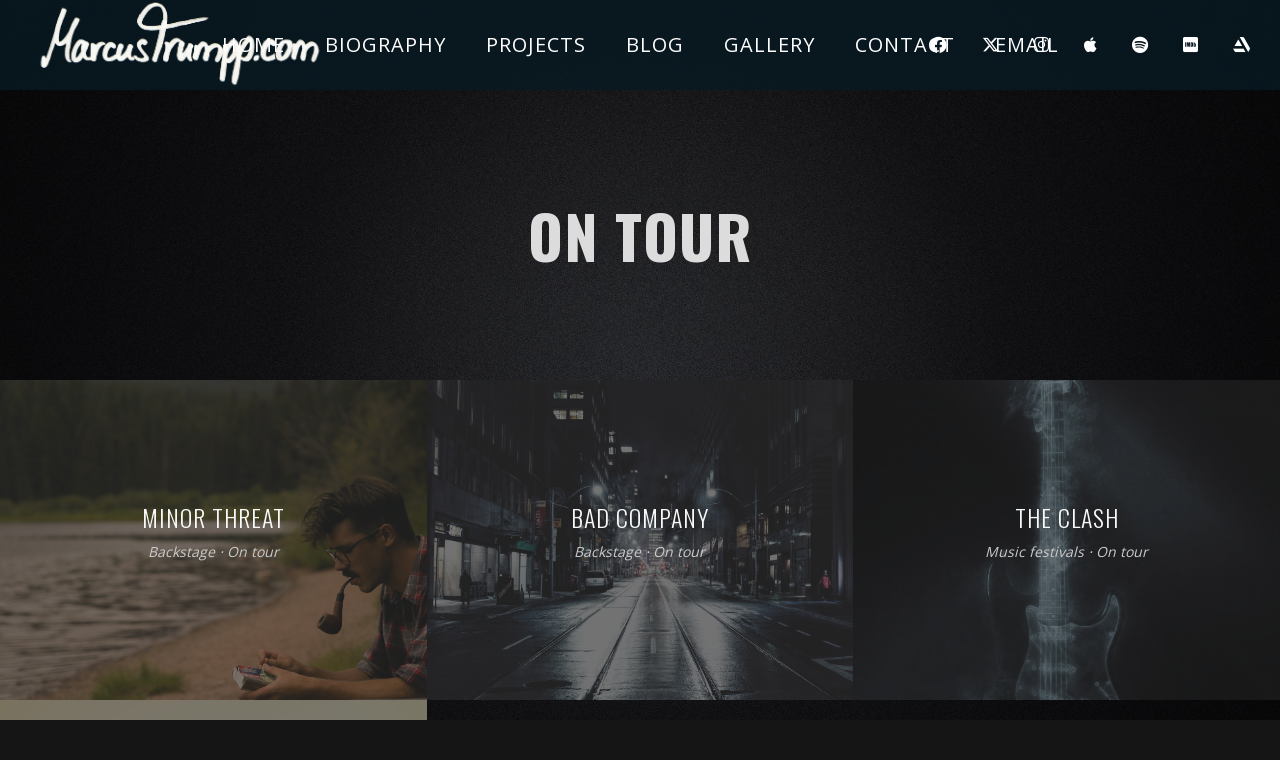

--- FILE ---
content_type: text/css
request_url: https://marcustrumpp.com/wp-content/plugins/waveplayer/assets/css/styles.min.css?ver=3.2.0
body_size: 3798
content:
@charset "UTF-8";.wvpl-style-light{--background:var(--bc);--background-shade:var(--bc-s);--foreground:var(--fc);--foreground-shade:var(--fc-s);--highlight:var(--hc);--highlight-shade:var(--hc-s);--wave:var(--wc);--wave-shade:var(--wc-s);--progress:var(--pc);--progress-shade:var(--pc-s);--cursor:var(--cc);--cursor-shade:var(--cc-s)}.wvpl-style-dark{--background:var(--fc);--background-shade:var(--fc-s);--foreground:var(--bc);--foreground-shade:var(--bc-s);--highlight:var(--hc-s);--highlight-shade:var(--hc);--wave:var(--wc);--wave-shade:var(--wc-s);--progress:var(--pc);--progress-shade:var(--pc-s);--cursor:var(--cc);--cursor-shade:var(--cc-s)}.wvpl-style-color-scheme{--background:var(--bc);--background-shade:var(--bc-s);--foreground:var(--fc);--foreground-shade:var(--fc-s);--highlight:var(--hc);--highlight-shade:var(--hc-s);--wave:var(--wc);--wave-shade:var(--wc-s);--progress:var(--pc);--progress-shade:var(--pc-s);--cursor:var(--cc);--cursor-shade:var(--cc-s)}@media (prefers-color-scheme:light){.wvpl-style-color-scheme{--background:var(--bc);--background-shade:var(--bc-s);--foreground:var(--fc);--foreground-shade:var(--fc-s);--highlight:var(--hc);--highlight-shade:var(--hc-s);--wave:var(--wc);--wave-shade:var(--wc-s);--progress:var(--pc);--progress-shade:var(--pc-s);--cursor:var(--cc);--cursor-shade:var(--cc-s)}}.waveplayer-empty{width:0;height:0;margin:0;padding:0;overflow:hidden}.waveplayer *{font-family:var(--default-font-family);line-height:normal;box-sizing:border-box;-webkit-box-sizing:border-box;word-break:keep-all;text-rendering:optimizeLegibility}.waveplayer .skin-error{border:1px solid #000;background-color:rgba(217,140,140,.5);justify-content:center;text-align:center;padding:10px}.waveplayer .wvpl-hidden{display:none}.waveplayer:not(.active){opacity:.4}.waveplayer.active{opacity:1;transition:all 150ms ease-in-out;height:fit-content}.waveplayer.active.null{opacity:0;height:0}ul.products .waveplayer .waveplayer-no-thumbnail>a>img{display:none!important}.waveplayer a.wvpl-link{text-decoration:none!important}.waveplayer .wvpl-waveform{overflow:hidden}.waveplayer .wvpl-waveform canvas{transform:scaleY(1);transition:transform 150ms ease-in-out}.loading:not(.playing).waveplayer .wvpl-waveform canvas{transform:scaleY(0)}.waveplayer .wvpl-separator{flex:1 0 100%}.wvpl-sqlg.waveplayer .wvpl-separator,.wvpl-sqmd.waveplayer .wvpl-separator,.wvpl-sqsm.waveplayer .wvpl-separator,.wvpl-sqxl.waveplayer .wvpl-separator{flex:1 1 auto}.waveplayer .wvpl-volume{flex-direction:column;justify-content:flex-end;cursor:ew-resize;padding-bottom:5px;display:none}.wvpl-sqlg.waveplayer .wvpl-volume,.wvpl-sqxl.waveplayer .wvpl-volume{display:flex}.waveplayer .wvpl-info{padding-top:5px}.waveplayer.playing .wvpl-icon.wvpl-play::before{content:""}.waveplayer.analyzing .wvpl-icon.wvpl-play::before,.waveplayer.loading .wvpl-icon.wvpl-play::before,.waveplayer.seeking .wvpl-icon.wvpl-play::before{content:"";animation:wvpl-spin 1.5s infinite linear}.waveplayer div.wvpl-overlay{display:flex;flex-direction:column;justify-content:center;position:absolute;opacity:0;visibility:hidden;width:100%;height:100%;text-align:center;font-weight:100;color:RGB(var(--wave));z-index:5;transition:opacity .3s ease-in-out 0s,visibility 0s linear .3s}.waveplayer.analyzing .wvpl-duration,.waveplayer.analyzing .wvpl-position,.waveplayer.analyzing .wvpl-wave{opacity:0;visibility:hidden;transition:opacity .3s ease-in-out 0s,visibility 0s linear 0s}.waveplayer.analyzing .wvpl-overlay{opacity:1;visibility:visible;transition:opacity .3s ease-in-out 0s,visibility 0s linear 0s}.waveplayer .wvpl-loading{width:200px;height:2px;background-color:RGB(var(--progress));position:relative;margin:0 auto}.waveplayer .wvpl-loading>div{width:0;height:2px;background-color:RGB(var(--wave-shade));position:absolute;top:0;left:0}.waveplayer div .wvpl-overlay>div.message,.waveplayer div .wvpl-overlay>div.percentage{font-size:13px;font-weight:200}.waveplayer .wvpl-overlay svg{width:48px;height:40px;fill:RGB(var(--foreground));margin:10px auto}.waveplayer .wvpl-genres a,.waveplayer .wvpl-tax a{text-transform:lowercase;text-decoration:none!important;display:inline-block;font-weight:600;margin-right:5px;border-radius:999px}@keyframes wvpl-spin{0%{transform:rotate(0)}100%{transform:rotate(360deg)}}@-webkit-keyframes pulse{0%,100%{opacity:.25}50%{opacity:1}}@keyframes pulse{0%,100%{opacity:.25}50%{opacity:1}}.waveplayer .wvpl-genres{flex:1 1 100%;overflow:hidden;order:10;padding-left:.5em;margin-left:16px}.wvpl-sqmd.waveplayer .wvpl-genres{margin-left:20px}.wvpl-sqlg.waveplayer .wvpl-genres{margin-left:24px}.wvpl-sqxl.waveplayer .wvpl-genres{margin-left:32px}.waveplayer .wvpl-genres a{font-size:.7em;line-height:1.8em;color:RGB(var(--foreground));padding:0}.waveplayer .wvpl-genres a:hover{color:RGB(var(--foreground-shade))}.waveplayer .wvpl-tax{flex:1 1 100%;overflow:hidden;order:10}.waveplayer .wvpl-tax a{font-size:.85em;line-height:1.8em;color:RGB(var(--foreground));padding:0}.waveplayer .wvpl-tax a:hover{color:RGB(var(--foreground-shade))}ul.products li.waveplayer-product .woocommerce-loop-product__link{width:100%}#wvpl-sticky-player .wvpl-volume-slider,.waveplayer .wvpl-volume-slider{grid-area:volume;width:80px;height:40px;z-index:5;flex-direction:column;justify-content:center;position:relative;align-self:center;display:none}#wvpl-sticky-player .wvpl-volume-slider .rail,.waveplayer .wvpl-volume-slider .rail{background:RGB(var(--highlight-shade));height:4px;padding:0;border-radius:4px;width:100%;position:relative}#wvpl-sticky-player .wvpl-volume-slider .rail .value,.waveplayer .wvpl-volume-slider .rail .value{background:RGB(var(--foreground));height:4px;border-radius:4px}#wvpl-sticky-player .wvpl-volume-slider .handle,.waveplayer .wvpl-volume-slider .handle{position:absolute;width:12px;height:12px;top:50%;left:100%;margin-top:-6px;margin-left:-6px;border-radius:12px;background:RGB(var(--foreground))}#wvpl-sticky-player .wvpl-volume-slider .touchable,.waveplayer .wvpl-volume-slider .touchable{width:100%;height:100%;position:absolute;cursor:pointer}#wvpl-sticky-player .wvpl-share,.waveplayer .wvpl-share{position:relative}#wvpl-sticky-player .wvpl-share::before,.waveplayer .wvpl-share::before{font-family:"Font Awesome 5 Free",FontAwesome;font-weight:900;content:""}#wvpl-sticky-player .wvpl-share:hover .wvpl-share-popup,.waveplayer .wvpl-share:hover .wvpl-share-popup{opacity:1;visibility:visible;right:110%;transition:opacity 150ms 0s ease-in-out,right 150ms 0s ease-in-out,visibility 0s 0s ease-in-out}#wvpl-sticky-player .wvpl-share .wvpl-share-popup,.waveplayer .wvpl-share .wvpl-share-popup{opacity:0;visibility:hidden;right:0;position:absolute;border-radius:4px;background-color:RGB(var(--background));color:RGB(var(--foreground));padding:2px;margin-top:-2px;white-space:nowrap;transition:opacity 150ms 0s ease-in-out,right 150ms 0s ease-in-out,visibility 0s 150ms ease-in-out}#wvpl-sticky-player .wvpl-share .wvpl-share-popup ul,.waveplayer .wvpl-share .wvpl-share-popup ul{padding:0 2px;margin:0;list-style:none}#wvpl-sticky-player .wvpl-share .wvpl-share-popup ul li,.waveplayer .wvpl-share .wvpl-share-popup ul li{text-align:center;display:inline-block!important;border:none!important;margin:0 2px}#wvpl-sticky-player .wvpl-share .wvpl-share-popup ul li::before,.waveplayer .wvpl-share .wvpl-share-popup ul li::before{padding:0;margin:0}#wvpl-sticky-player .wvpl-share .wvpl-share-popup ul li.wvpl-icon,.waveplayer .wvpl-share .wvpl-share-popup ul li.wvpl-icon{padding:0}#wvpl-sticky-player .wvpl-share .wvpl-share-popup ul li.wvpl-share_fb:hover,.waveplayer .wvpl-share .wvpl-share-popup ul li.wvpl-share_fb:hover{color:#3b5998}#wvpl-sticky-player .wvpl-share .wvpl-share-popup ul li.wvpl-share_fb::before,.waveplayer .wvpl-share .wvpl-share-popup ul li.wvpl-share_fb::before{font-family:"Font Awesome 5 Brands";font-weight:400;content:""}#wvpl-sticky-player .wvpl-share .wvpl-share-popup ul li:hover,.waveplayer .wvpl-share .wvpl-share-popup ul li:hover{background:0 0!important}#wvpl-sticky-player .wvpl-share .wvpl-share-popup ul li.wvpl-share_gp:hover,.waveplayer .wvpl-share .wvpl-share-popup ul li.wvpl-share_gp:hover{color:#d34836}#wvpl-sticky-player .wvpl-share .wvpl-share-popup ul li.wvpl-share_gp::before,.waveplayer .wvpl-share .wvpl-share-popup ul li.wvpl-share_gp::before{font-family:"Font Awesome 5 Brands";font-weight:400;content:""}#wvpl-sticky-player .wvpl-share .wvpl-share-popup ul li.wvpl-share_tw:hover,.waveplayer .wvpl-share .wvpl-share-popup ul li.wvpl-share_tw:hover{color:#00aced}#wvpl-sticky-player .wvpl-share .wvpl-share-popup ul li.wvpl-share_tw::before,.waveplayer .wvpl-share .wvpl-share-popup ul li.wvpl-share_tw::before{font-family:"Font Awesome 5 Brands";font-weight:400;content:""}#wvpl-sticky-player .wvpl-share .wvpl-share-popup ul li.wvpl-share_ln:hover,.waveplayer .wvpl-share .wvpl-share-popup ul li.wvpl-share_ln:hover{color:#007bb5}#wvpl-sticky-player .wvpl-share .wvpl-share-popup ul li.wvpl-share_ln::before,.waveplayer .wvpl-share .wvpl-share-popup ul li.wvpl-share_ln::before{font-family:"Font Awesome 5 Brands";font-weight:400;content:""}#wvpl-sticky-player .wvpl-icon,.waveplayer .wvpl-icon{flex:0 0 1em;align-self:center;cursor:pointer}#wvpl-sticky-player .wvpl-icon::before,.waveplayer .wvpl-icon::before{font-family:"Font Awesome 5 Free",FontAwesome;font-weight:900;display:inline-block;text-align:center;transition:background-color 150ms ease-in-out,color 150ms ease-in-out}#wvpl-sticky-player .wvpl-icon.wvpl-disabled,.waveplayer .wvpl-icon.wvpl-disabled{opacity:.2;cursor:default}#wvpl-sticky-player .wvpl-stats,.waveplayer .wvpl-stats{display:flex;align-items:center}#wvpl-sticky-player .wvpl-stats:not(.wvpl-button),.waveplayer .wvpl-stats:not(.wvpl-button){display:none}#wvpl-sticky-player .wvpl-stats:not(.wvpl-button),.wvpl-sqlg.waveplayer .wvpl-stats:not(.wvpl-button),.wvpl-sqmd.waveplayer .wvpl-stats:not(.wvpl-button),.wvpl-sqsm.waveplayer .wvpl-stats:not(.wvpl-button),.wvpl-sqxl.waveplayer .wvpl-stats:not(.wvpl-button){display:flex}#wvpl-sticky-player .wvpl-icon.wvpl-likes.disabled,.waveplayer .wvpl-icon.wvpl-likes.disabled{cursor:default}#wvpl-sticky-player .wvpl-button,.waveplayer .wvpl-button{cursor:pointer}#wvpl-sticky-player .wvpl-icon.wvpl-button::before,.waveplayer .wvpl-icon.wvpl-button::before{transform:scale(1)}#wvpl-sticky-player .wvpl-icon.wvpl-button:hover::before,.waveplayer .wvpl-icon.wvpl-button:hover::before{opacity:1;transform:scale(1.25)}#wvpl-sticky-player .wvpl-icon.wvpl-play::before,.waveplayer .wvpl-icon.wvpl-play::before{content:""}#wvpl-sticky-player .wvpl-icon.wvpl-prev::before,.waveplayer .wvpl-icon.wvpl-prev::before{content:""}#wvpl-sticky-player .wvpl-icon.wvpl-next::before,.waveplayer .wvpl-icon.wvpl-next::before{content:""}#wvpl-sticky-player .wvpl-icon.wvpl-volume_up::before,.waveplayer .wvpl-icon.wvpl-volume_up::before{content:""}#wvpl-sticky-player .wvpl-icon.wvpl-volume_down::before,.waveplayer .wvpl-icon.wvpl-volume_down::before{content:""}#wvpl-sticky-player .wvpl-icon.wvpl-volume_off::before,.waveplayer .wvpl-icon.wvpl-volume_off::before{content:"";margin-right:8px}#wvpl-sticky-player .wvpl-icon.wvpl-info-info::before,.waveplayer .wvpl-icon.wvpl-info-info::before{content:""}#wvpl-sticky-player .wvpl-icon.wvpl-info-none::before,.waveplayer .wvpl-icon.wvpl-info-none::before{content:""}#wvpl-sticky-player .wvpl-icon.wvpl-info-playlist::before,.waveplayer .wvpl-icon.wvpl-info-playlist::before{content:""}#wvpl-sticky-player .wvpl-icon.wvpl-in_cart::before,.waveplayer .wvpl-icon.wvpl-in_cart::before{content:""}#wvpl-sticky-player .wvpl-icon.wvpl-add_to_cart::before,.waveplayer .wvpl-icon.wvpl-add_to_cart::before{content:""}#wvpl-sticky-player .wvpl-icon.wvpl-runtime::before,.waveplayer .wvpl-icon.wvpl-runtime::before{content:""}#wvpl-sticky-player .wvpl-icon.wvpl-likes::before,.waveplayer .wvpl-icon.wvpl-likes::before{content:""}#wvpl-sticky-player .wvpl-icon.wvpl-downloads::before,.waveplayer .wvpl-icon.wvpl-downloads::before{content:""}#wvpl-sticky-player .wvpl-icon.wvpl-play_count::before,.waveplayer .wvpl-icon.wvpl-play_count::before{content:""}#wvpl-sticky-player .wvpl-icon.wvpl-product::before,.waveplayer .wvpl-icon.wvpl-product::before{content:""}#wvpl-sticky-player .wvpl-icon.wvpl-soundcloud::before,.waveplayer .wvpl-icon.wvpl-soundcloud::before{content:"";font-family:"Font Awesome 5 Brands",FontAwesome;font-weight:400;color:#f70}#wvpl-sticky-player .wvpl-icon.wvpl-spin::before,.waveplayer .wvpl-icon.wvpl-spin::before{content:"";animation:wvpl-spin 1.5s infinite linear}#wvpl-sticky-player .wvpl-icon.wvpl-likes:hover::before,.waveplayer .wvpl-icon.wvpl-likes:hover::before{color:#800}#wvpl-sticky-player .wvpl-icon.wvpl-likes.liked::before,.waveplayer .wvpl-icon.wvpl-likes.liked::before{color:#e00}#wvpl-sticky-player .wvpl-icon.wvpl-likes.liked:hover::before,.waveplayer .wvpl-icon.wvpl-likes.liked:hover::before{color:#e00}#wvpl-sticky-player .wvpl-icon.wvpl-downloads:hover::before,.waveplayer .wvpl-icon.wvpl-downloads:hover::before{color:#07b}#wvpl-sticky-player .wvpl-icon.wvpl-product:hover::before,.waveplayer .wvpl-icon.wvpl-product:hover::before{color:#96588a}#wvpl-sticky-player .wvpl-icon.wvpl-add_to_cart:hover::before,.waveplayer .wvpl-icon.wvpl-add_to_cart:hover::before{color:#074}#wvpl-sticky-player .wvpl-icon.wvpl-in_cart::before,.waveplayer .wvpl-icon.wvpl-in_cart::before{color:#0b7}#wvpl-sticky-player .wvpl-icon.wvpl-in_cart:hover::before,.waveplayer .wvpl-icon.wvpl-in_cart:hover::before{color:#0b7}#wvpl-sticky-player .wvpl-icon.wvpl-soundcloud:hover::before,.waveplayer .wvpl-icon.wvpl-soundcloud:hover::before{color:#f70}#wvpl-sticky-player .wvpl-icon.wvpl-likes.disabled:hover,#wvpl-sticky-player .wvpl-icon.wvpl-likes.liked.disabled:hover,.waveplayer .wvpl-icon.wvpl-likes.disabled:hover,.waveplayer .wvpl-icon.wvpl-likes.liked.disabled:hover{transform:none}#wvpl-sticky-player symbol#waveform-animation path,.waveplayer symbol#waveform-animation path{transform-origin:4px 20px}.wvpl-sqlg.waveplayer .wvpl-volume-slider,.wvpl-sqmd.waveplayer .wvpl-volume-slider,.wvpl-sqxl.waveplayer .wvpl-volume-slider{display:flex}@media screen and (min-width:960px){#wvpl-sticky-player .wvpl-volume-slider{display:flex}}body.wvpl-variation-popup{height:100%;overflow:hidden}body.wvpl-variation-popup #wvpl-variation-popup.woocommerce.single-product{opacity:1;visibility:visible;transition:opacity .4s 0s ease-in-out,visibility 0s 0s ease-in-out}#wvpl-variation-popup.woocommerce.single-product{position:fixed;left:0;top:0;width:100%;height:100%;background:0 0;z-index:999999;opacity:0;visibility:hidden;transition:opacity .2s 0s ease-in-out,visibility 0s .2s ease-in-out}#wvpl-variation-popup.woocommerce.single-product .wvpl-variation-form{position:absolute;margin:0;top:50%;left:50%;list-style:none;padding:20px;display:grid;width:100%;background:#fff;border-radius:4px;z-index:0;overflow-y:auto;box-shadow:0 0 5px #000;transform:translate(-50%,-50%);height:100%}@media (prefers-color-scheme:dark){.wvpl-style-color-scheme{--background:var(--fc);--background-shade:var(--fc-s);--foreground:var(--bc);--foreground-shade:var(--bc-s);--highlight:var(--hc-s);--highlight-shade:var(--hc);--wave:var(--wc);--wave-shade:var(--wc-s);--progress:var(--pc);--progress-shade:var(--pc-s);--cursor:var(--cc);--cursor-shade:var(--cc-s)}#wvpl-variation-popup.woocommerce.single-product .wvpl-variation-form{background:#222}}@media screen and (min-width:667px){#wvpl-variation-popup.woocommerce.single-product .wvpl-variation-form{max-width:400px;height:auto}}#wvpl-variation-popup.woocommerce.single-product .wvpl-variation-form h4{font-weight:600;text-align:center}#wvpl-variation-popup.woocommerce.single-product .wvpl-variation-form form.cart{height:auto;margin:auto 0;padding:0;text-align:center}#wvpl-variation-popup.woocommerce.single-product .wvpl-variation-form form.cart .variations{border:0;width:100%}#wvpl-variation-popup.woocommerce.single-product .wvpl-variation-form form.cart .variations td,#wvpl-variation-popup.woocommerce.single-product .wvpl-variation-form form.cart .variations th{text-align:center}#wvpl-variation-popup.woocommerce.single-product .wvpl-variation-form form.cart a.reset_variations{margin:0 auto .5em}#wvpl-variation-popup.woocommerce.single-product .wvpl-variation-form form.cart .woocommerce-variation-description{text-align:left}#wvpl-variation-popup.woocommerce.single-product .wvpl-variation-form .variations_button{padding:0;text-align:center;float:none}#wvpl-variation-popup.woocommerce.single-product .wvpl-variation-form .close-button{position:absolute;top:10px;right:10px;display:block;width:20px;height:20px;text-align:center;cursor:pointer}#wvpl-variation-popup.woocommerce.single-product .wvpl-variation-form .close-button::before{content:"";font-size:20px;font-family:"Font Awesome 5 Free",FontAwesome;line-height:20px}#wvpl-variation-popup.woocommerce.single-product span.wvpl-icon.wvpl-button.wvpl-cart{text-align:center}#wvpl-variation-popup.woocommerce.single-product span.wvpl-icon.wvpl-button.wvpl-cart::before{content:""}html{--wvpl-sticky-player-height:80px;transition:padding 150ms ease-in-out}html.has-sticky-player-bottom{padding-bottom:var(--wvpl-sticky-player-height)}html.has-sticky-player-top{padding-top:var(--wvpl-sticky-player-height)}#wvpl-sticky-player{display:block;width:100%;height:var(--wvpl-sticky-player-height);--sticky-thumbnail-height:calc( .6 * var(--wvpl-sticky-player-height) );bottom:calc(-1 * var(--wvpl-sticky-player-height));border-top:1px solid RGB(var(--highlight-shade));position:fixed;padding:0;z-index:999999;background-color:RGB(var(--background));color:RGB(var(--foreground));transition:all 150ms ease-in-out}html.has-sticky-player-top #wvpl-sticky-player{bottom:unset;border-bottom:1px solid RGB(var(--highlight-shade));border-top:none;top:0}#wvpl-sticky-player *{user-select:none}html.has-sticky-player-bottom #wvpl-sticky-player{bottom:0}#wvpl-sticky-player .wvpl-container{height:100%;display:grid;overflow:hidden;grid-template-areas:"controls wave" "controls info";grid-template-columns:3em 1fr;grid-template-rows:2fr 1fr;grid-column-gap:0;padding:0 40px 0 0}@media screen and (min-width:667px){#wvpl-sticky-player .wvpl-container{grid-template-columns:8em 1fr}}@media screen and (min-width:960px){#wvpl-sticky-player .wvpl-container{grid-column-gap:10px;grid-template-areas:"controls volume wave" "controls volume info";grid-template-columns:8em 90px 1fr}}@media screen and (min-width:1200px){#wvpl-sticky-player .wvpl-container{grid-template-areas:"controls volume wave info";grid-template-columns:8em 90px 3fr 2fr;grid-template-rows:1fr;grid-column-gap:10px;padding:0 40px}}#wvpl-sticky-player .wvpl-container .wvpl-controls{grid-area:controls;display:flex;justify-content:space-evenly;width:3em}@media screen and (min-width:667px){#wvpl-sticky-player .wvpl-container .wvpl-controls{width:8em}}#wvpl-sticky-player .wvpl-container .wvpl-controls .wvpl-icon{flex:0 0 1em;font-size:13px;align-self:center;text-align:center;cursor:pointer}#wvpl-sticky-player .wvpl-container .wvpl-controls .wvpl-icon::before{font-family:"Font Awesome 5 Free",FontAwesome;font-weight:900;display:inline-block;text-align:center;width:1.75em;height:1.75em;line-height:1.75em;border-radius:1.75em;transition:background-color 150ms ease-in-out,color 150ms ease-in-out}#wvpl-sticky-player .wvpl-container .wvpl-controls .wvpl-icon:not(.wvpl-disabled):hover::before{background-color:RGB(var(--background-shade));color:RGB(var(--highlight))}#wvpl-sticky-player .wvpl-container .wvpl-controls .wvpl-icon.wvpl-disabled{opacity:.2;cursor:default}#wvpl-sticky-player .wvpl-container .wvpl-controls .wvpl-icon.wvpl-play{font-size:18px}#wvpl-sticky-player .wvpl-container .wvpl-controls .wvpl-icon.wvpl-play::before{content:""}.playing#wvpl-sticky-player .wvpl-container .wvpl-controls .wvpl-icon.wvpl-play::before{content:""}.loading#wvpl-sticky-player .wvpl-container .wvpl-controls .wvpl-icon.wvpl-play::before{content:"";animation:wvpl-spin 1.5s infinite linear}.analyzing#wvpl-sticky-player .wvpl-container .wvpl-controls .wvpl-icon.wvpl-play::before{content:"";animation:wvpl-spin 1.5s infinite linear}.seeking#wvpl-sticky-player .wvpl-container .wvpl-controls .wvpl-icon.wvpl-play::before{content:"";animation:wvpl-spin 1.5s infinite linear}#wvpl-sticky-player .wvpl-container .wvpl-controls .wvpl-icon.wvpl-next,#wvpl-sticky-player .wvpl-container .wvpl-controls .wvpl-icon.wvpl-prev{display:none}@media screen and (min-width:667px){#wvpl-sticky-player .wvpl-container .wvpl-controls .wvpl-icon.wvpl-next,#wvpl-sticky-player .wvpl-container .wvpl-controls .wvpl-icon.wvpl-prev{display:flex}}#wvpl-sticky-player .wvpl-container .wvpl-controls .wvpl-icon.wvpl-prev::before{content:""}#wvpl-sticky-player .wvpl-container .wvpl-controls .wvpl-icon.wvpl-next::before{content:""}#wvpl-sticky-player .wvpl-wave{grid-area:wave;display:flex;flex:1;overflow:hidden;position:relative}#wvpl-sticky-player .wvpl-wave .wvpl-waveform{flex:1;margin:0 5px;overflow:hidden;position:relative}#wvpl-sticky-player .wvpl-wave .wvpl-waveform canvas{height:100%;transform:scaleY(1);transition:transform 150ms ease-in-out}.loading:not(.playing)#wvpl-sticky-player .wvpl-wave .wvpl-waveform canvas{transform:scaleY(0)}#wvpl-sticky-player .wvpl-wave .wvpl-duration,#wvpl-sticky-player .wvpl-wave .wvpl-position{width:4ch;background-color:transparent;align-self:center;padding:0;font-size:13px;position:relative;transform:none;color:RGB(var(--foreground))}#wvpl-sticky-player .wvpl-wave .wvpl-position{text-align:right}#wvpl-sticky-player .wvpl-trackinfo{grid-area:info;display:flex;flex-direction:row;align-items:center;position:relative;transition:opacity 150ms ease-in-out;margin-bottom:5px;overflow:hidden}#wvpl-sticky-player .wvpl-trackinfo>:not(:last-child){margin-right:5px}.loading#wvpl-sticky-player .wvpl-trackinfo{opacity:0}#wvpl-sticky-player .wvpl-trackinfo img.wvpl-thumbnail{width:16px;height:16px;object-fit:cover;border-radius:3px;flex:0 0 20px;align-items:center;opacity:1;transition:opacity 150ms ease-in-out}@media screen and (min-width:768px){#wvpl-sticky-player .wvpl-trackinfo img.wvpl-thumbnail{width:24px;height:24px;flex:0 0 var(--sticky-thumbnail-height)}}@media screen and (min-width:1200px){#wvpl-sticky-player .wvpl-trackinfo{margin:0}#wvpl-sticky-player .wvpl-trackinfo img.wvpl-thumbnail{width:var(--sticky-thumbnail-height);height:var(--sticky-thumbnail-height);flex:0 0 var(--sticky-thumbnail-height)}}.loading#wvpl-sticky-player .wvpl-trackinfo img.wvpl-thumbnail{opacity:0}#wvpl-sticky-player .wvpl-trackinfo .wvpl-artist,#wvpl-sticky-player .wvpl-trackinfo .wvpl-title{font-size:13px;overflow:hidden;text-overflow:ellipsis;white-space:nowrap}#wvpl-sticky-player .wvpl-trackinfo .wvpl-title{font-weight:600}#wvpl-sticky-player .wvpl-trackinfo .wvpl-artist{font-size:12px}#wvpl-sticky-player .wvpl-trackinfo .wvpl-stats{margin-left:10px}#wvpl-sticky-player .wvpl-trackinfo .wvpl-stats .wvpl-value{font-size:.65em;margin-top:-1em;margin-left:.25em}#wvpl-sticky-player .wvpl-trackinfo .wvpl-icon{font-size:14px}@media screen and (min-width:1200px){#wvpl-sticky-player .wvpl-trackinfo .wvpl-icon{font-size:20px}}#wvpl-sticky-player button.wvpl-sticky-player-toggle{position:absolute;width:30px;height:30px;right:5px;top:calc(var(--wvpl-sticky-player-height)/ 2 - 15px);background-color:transparent;padding:0;color:RGB(var(--foreground));font-family:"Font Awesome 5 Free",FontAwesome;line-height:30px;text-align:center;transition:all 150ms ease-in-out;font-size:24px;outline:0;font-weight:900;border:none;cursor:pointer}#wvpl-sticky-player button.wvpl-sticky-player-toggle::before{content:""}html.has-sticky-player #wvpl-sticky-player button.wvpl-sticky-player-toggle{right:5px}html.has-sticky-player-top #wvpl-sticky-player button.wvpl-sticky-player-toggle::before{content:""}#instance_track_data,svg.icon-definitions{display:none}[data-marker]{cursor:pointer}

--- FILE ---
content_type: text/css
request_url: https://marcustrumpp.com/wp-content/plugins/music-let-loose-mp3-audio-player/mll_style.css?ver=6.9
body_size: 40
content:
.track-listing { }
.track-num { width: 30px; }
.track-name { width: 200px; }
.track-listen { width: 50px; }
.track-lyrics { width: 50px; }
.track-download { width: 50px; }

.mllp_widget {
-moz-box-shadow: 0 0 3px #ccc;
-webkit-box-shadow: 0 0 3px #ccc;
box-shadow: 0 0 3px #ccc; font-family:Verdana; height: 58px; padding: 10px; }
.mllp_widget .mllplayer_bckbut {
padding-right:3px;padding-top:5px; float: left;
}
.mllp_widget .mllplayer_playbut {
float: left;
}
.mllp_widget .mllplayer_fwdbut {
float: left;padding-left:3px;padding-top:5px;
}
.mllp_widget .mllplayer_plinfo {
float: left; padding-left: 10px
}
.mllplayer_plinfo {width:auto;}
.mllplayer_curtrack, .mllplayer_curartist { width:100%;white-space:nowrap;overflow:hidden;text-overflow:ellipsis;}

--- FILE ---
content_type: text/javascript
request_url: https://marcustrumpp.com/wp-content/plugins/waveplayer/assets/js/waveplayer.min.js?ver=3.2.0
body_size: 14110
content:
"use strict";const WVPL_MAX_FAILED_ATTEMPTS=5;let microStart=0;class WVPLEngine{constructor(t){this.setVars(t),this.setupObservers(),this.active=!0,this.instances=[],this.currentId,this.currentInstance=null,this.failedAttempts=0,this.peakLength=1920,this.setupAudioEngine(),this.node=document.querySelector("#wvpl-sticky-player"),this.start()}setupAudioEngine(t){this.setAudioType(t),this.webAudio=new Audio,this.webAudio.preload="metadata",this.webAudio.crossOrigin="anonymous",this.mediaElement=new Audio,this.mediaElement.preload="metadata",this.volume=1,this.muted=!1,delete this.audioCtx,delete this.gain,delete this.analyserGain,this.isWebAudio()&&(this.audioCtx=new(window.AudioContext||window.webkitAudioContext),this.gain=this.audioCtx.createGain(),this.analyserGain=this.audioCtx.createGain(),this.createSource(),this.setSmoothingTimeConstant(parseFloat(this.getOption("wave_animation")||1))),this.addEvents()}setAudioType(t){if(t=t||"WebAudio",this.audioType=t,navigator&&navigator.appVersion){if(navigator.appVersion.indexOf("OS 13_")>=0&&this.getOption("force_ios_media_element"))return void(this.audioType="MediaElement");if(navigator.appVersion.indexOf("OS 14_")>=0&&this.getOption("force_ios_media_element"))return void(this.audioType="MediaElement")}this.isSafari()&&this.getOption("force_safari_media_element")&&(this.audioType="MediaElement")}isWebAudio(){return"WebAudio"===this.audioType}isMediaElement(){return"WebAudio"!==this.audioType}audio(){return this.isWebAudio()?this.webAudio:this.mediaElement}requestAnimationFrame(t,e){const s=window.requestAnimationFrame||window.webkitRequestAnimationFrame||window.mozRequestAnimationFrame||function(t,e){window.setTimeout(t,1e3/30)};return s.call(window,e.bind(t))}cancelAnimationFrame(){const t=window.cancelAnimationFrame||window.mozCancelAnimationFrame;t.call(window,this.afRequest)}setupObservers(){this.setupInstanceObserver(),this.setupVariationFormObserver()}setupInstanceObserver(){const t={attributes:!1,childList:!0,subtree:!0};this.instanceObserver=new MutationObserver((t,e)=>{t.forEach(t=>{t.target.querySelector(".waveplayer:not(.active)")&&this.loadInstances()})}),this.instanceObserver.observe(document.body,t)}setupVariationFormObserver(){if(!this.vars.wc_version)return;if(document.querySelector("#wvpl-variation-popup")||(this.variationPopup=document.createElement("div"),this.variationPopup.id="wvpl-variation-popup",this.variationPopup.classList.add("woocommerce","single-product"),document.body.appendChild(this.variationPopup)),this.variationPopup.innerHTML="",!this.variationPopupOvserver){const t={attributes:!0,childList:!0,subtree:!0};this.variationPopupOvserver=new MutationObserver(this.variationFormCallback),this.variationPopupOvserver.observe(this.variationPopup,t)}const t=document.createElement("div");t.classList.add("product","wvpl-variation-form"),jQuery(t).on("wc_variation_form",t=>{document.body.classList.add("wvpl-variation-popup")}),this.variationPopup.append(t)}setVars(t){this.vars=t.wvplVars,this.__=t.wp.i18n.__,this._n=t.wp.i18n._n,this.template=t.lodash.template}isSafari(){return navigator.vendor&&navigator.vendor.indexOf("Apple")>-1&&navigator.userAgent&&-1==navigator.userAgent.indexOf("CriOS")&&-1==navigator.userAgent.indexOf("FxiOS")}isDocumentHidden(){return void 0!==document.hidden?document.hidden:void 0!==document.msHidden?document.msHidden:void 0!==document.webkitHidden&&document.webkitHidden}getInstanceById(t){return t=t||this.getCurrentId(),this.instances.find(e=>e.id===t)}nextInstance(){const t=this.getVisibleInstancesInDOM();let e=this.getCurrentIndex();return e<0?t[0]:(e++,!(e>=this.instances.length)&&t[e])}prevInstance(){const t=this.getVisibleInstancesInDOM();let e=this.getCurrentIndex();return!(e<0)&&(e--,!(e<0)&&t[e])}addInstance(t,e,s){const i=this.instances.find(e=>e.id===t.dataset.instance_id);if(!i){for(const t of e)t.peaks&&!Array.isArray(t.peaks)&&(t.peaks=this.readPeaks(t.peaks));const i=new WVPLInstance(t,e,s,this);this.instances.push(i)}}removeInstance(t){const e=this.getInstanceById(t);if(e){const e=this.getCurrentIndex(t);this.instances.splice(e,1)}}getElement(t){return t=t||this.getCurrentId(),document.getElementById(t)}getOption(t){return this.vars.options[t]}setOption(t,e){this.vars.options[t]=e,this.redrawAllInstances()}getInstancesInDOM(){if(this.instances)return this.instances.filter(t=>document.querySelector(`.waveplayer[data-instance_id="${t.id}"]`))}getVisibleInstancesInDOM(){const t=this.getInstancesInDOM();return t.filter(t=>t.node.offsetParent)}getFirstInstanceInDOM(){const t=this.getVisibleInstancesInDOM();return t?t[0]:null}getCurrentId(){const t=this.getFirstInstanceInDOM();return this.currentId||t.id}isInstanceInDOM(t){return t=t||this.currentId,this.getInstancesInDOM().find(e=>e.id===t)}getCurrentInstance(){return void 0===this.currentId?this.getFirstInstanceInDOM():this.instances.find(t=>t.id===this.currentId)}setCurrentInstance(t,e){if(t=t||this.getFirstInstanceInDOM(),t){if(!this.currentId||e){const e=this.getCurrentInstance();e&&e.stop(),this.currentId=t.id}this.node&&(this.node.dataset.instance_id=t.id),this.redrawAllInstances()}}start(){const t=new CustomEvent("waveplayer.engine.ready",{detail:{engine:this}});document.dispatchEvent(t),this.stickyPlayerInit(),this.navigatorInit(),this.loadInstances(),this.setCurrentInstance();let e=this.getVisibleInstancesInDOM().find(t=>t.autoplay);Number(this.getOption("autoplay"))&&(e=this.getFirstInstanceInDOM()),e&&(e.node.classList.contains("wvpl-rendered")?e.play():e.playerInit(!0))}getCurrentIndex(t){return t=t||this.currentId,this.getVisibleInstancesInDOM().findIndex(e=>e.id===t)}getTrack(t){return this.getCurrentInstance().getTrack(t)}getCurrentTrack(){return this.getTrack()}getCurrentTrackIndex(){return this.getCurrentInstance().getCurrentTrackIndex()}getColorStyleFromPalette(t){const e=["fc","fc-s","bc","bc-s","hc","hc-s","wc","wc-s","pc","pc-s","cc","cc-s"];let s={};for(const i in e){const a=[parseInt(`0x${t[i].slice(0,2)}`),parseInt(`0x${t[i].slice(2,4)}`),parseInt(`0x${t[i].slice(4,6)}`)].join(", ");s[`--${e[i]}`]=a}return s}findTrack(t,e="id"){const s=this.instances.map(t=>t.tracks).flat().filter(s=>String(s[e])===String(t));return!!s.length&&s[0]}skip(t=!0){this.hasEnded?this.hasEnded=!1:this.trigger("skip");const e=this.getCurrentInstance(),s=this.prevInstance(),i=this.nextInstance(),a=this.isInstanceInDOM(),n=0===this.getInstancesInDOM().length;let r=e.getCurrentTrackIndex()+(t?1:-1),o=e,l=!0;if(a||n)switch(!0){case r>=0&&r<e.getTrackCount():break;case t&&r>=e.getTrackCount()&&this.getOption("jump")&&!!i:r=0,o=i;break;case t&&r>=e.getTrackCount()&&!!e.repeat:r=0;break;case!t&&r<0&&this.getOption("jump")&&!!s:o=s,r=s.getTrackCount()-1;break;default:l=!1}else o=i,r=0;const d=e.id!==o.id;l?(o.mousePosition=-1,o.currentTrack>=0&&o.currentTrack<o.getTrackCount()&&o.updateStatistics(),o.currentTrack=r,this.pause().then(()=>{d?(e.stop(),e.reset(),o.node.scrollIntoView({behavior:"smooth",block:"center"}),o.waveRedraw(),this.setCurrentInstance(o,!0),o.preloadTrack(!0)):(o.preloadTrack(!0),this.setSkipState())})):(o.stop(),o.reset())}applyTemplate(t,e){const s=document.querySelector("#tmpl-placeholders"),i=this;if(!s)return"";const{vars:a,template:n}=this;return t=t.replace(/(\{[^\}]*\})/g,function(t,s){var i=JSON.parse(s);for(let t in i){let s=i[t];"string"==typeof i[t]&&(i[t]=s.replace(/%([^%]+)%/g,function(t,s){return e[s]?e[s]:""}))}return JSON.stringify(i)}),t=t.replace(/%([^ %\{]*)(\{[^\}]*\})*%/g,function(t,r,o){var l=r,d=jQuery.extend({class:"",showValue:1,text:"",raw:0,url:"",target:"_blank",icon:"",event:"",guests:!0},o?JSON.parse(o):"");try{const t=n(s.innerHTML);return t({key:l,attributes:d,track:e,loggedUser:a.currentUser.ID>0,__:i.__,_n:i._n})}catch(t){return""}}),t}toggleStickyPlayer(t=!1){if(!this.node)return;const e=document.querySelector("html");if(t&&e.classList.contains("has-sticky-player"))return;const s=this.getOption("sticky_player_position");e.classList.toggle("has-sticky-player"),e.classList.toggle(`has-sticky-player-${s}`),this.setSkipState()}hasStickyPlayer(){return document.querySelector("html").classList.contains("has-sticky-player")}updateStickyPlayerInfo(){if(!this.hasStickyPlayer())return;const t=this.getCurrentInstance();if(!t)return;const e=this.node,s=this.getOption("sticky_template")||"%thumbnail% %title% %artist% %share%",i=t.getTrack();if(i){if(e){e.querySelector(".wvpl-duration").textContent=i.length_formatted,e.querySelector(".wvpl-position").textContent=this.secondsToTime(),i.length_formatted&&(e.querySelector(".wvpl-duration").style.width=`${i.length_formatted.length+1}ch`,e.querySelector(".wvpl-position").style.width=`${i.length_formatted.length+1}ch`);const t=e.querySelector(".wvpl-trackinfo");t&&(t.innerHTML=this.applyTemplate(s,i))}if("mediaSession"in navigator){const t={title:i.title,artist:i.artist,album:i.album};i.poster&&(t.artwork=[{src:i.poster}]),navigator.mediaSession.metadata=new MediaMetadata(t)}}}updateVariationForm(t){t.product_variations;const e=this.variationPopup.querySelector(".wvpl-variation-form");this.variationPopupOvserver.track=t,e.innerHTML=t.product_variations_form;const s=document.createElement("div");s.classList.add("close-button"),e.prepend(s);const i=jQuery(`<h4>${t.product_title}</h4>`).get(0);e.prepend(i),s.addEventListener("click",e=>{document.body.classList.remove("wvpl-variation-popup"),this.trigger("variationForm:close",{track:t})}),this.trigger("variationForm:open",{track:t})}variationFormCallback(t,e){for(let e of t)if("childList"===e.type&&e.target.classList.contains("wvpl-variation-form")){const t=e.target.querySelector(".variations_form");if(t){jQuery(t).wc_variation_form();const e=jQuery(t).find("table"),s=jQuery(t).find("a.reset_variations");s.insertAfter(e)}}}updateTrackCartStatus(t,e="add"){this.instances.filter(e=>e.tracks.find(e=>e.product_id==t));for(const s of this.instances){const i=s.tracks.find(e=>e.product_id==t);i&&(i.in_cart="add"===e)}}setSkipState(){const t=this.node&&this.node.querySelector(".wvpl-prev"),e=this.node&&this.node.querySelector(".wvpl-next"),s=this.getCurrentInstance(),i=s&&(this.prevInstance()||s.getCurrentTrackIndex()>0),a=s&&(this.nextInstance()||s.getCurrentTrackIndex()<s.getTrackCount()-1||s.repeat);try{this.updateStickyPlayerInfo(),t&&t.classList.toggle("wvpl-disabled",!i),e&&e.classList.toggle("wvpl-disabled",!a),s.setSkipState()}catch(t){this.log("setSkipState (Engine)",t)}}createAnalyser(){if(!this.isMediaElement()){this.analyser=this.audioCtx.createAnalyser(),this.analyser.smoothingTimeConstant=parseFloat(this.getOption("wave_animation")||1),this.analyser.maxDecibels=-30,this.analyser.minDecibels=-90;try{this.analyser.fftSize=8192}catch(t){this.analyser.fftSize=2048}this.analyserGain.connect(this.analyser)}}destroyAnalyser(){this.isMediaElement()||(this.analyserGain.disconnect(this.analyser),this.analyser=null,this.frequencyData=null)}createSource(){this.isMediaElement()||(this.source=this.audioCtx.createMediaElementSource(this.webAudio),this.source.connect(this.gain),this.source.connect(this.analyserGain),this.gain.connect(this.audioCtx.destination),this.createAnalyser())}getCurrentTrack(){return this.getCurrentInstance().getCurrentTrack()}audioProcess(){if(this.isPaused()||this.isDocumentHidden())return;this.afRequest=this.requestAnimationFrame(this,this.audioProcess),this.isWebAudio()&&this.analyser&&parseFloat(this.getOption("wave_animation"))<1&&(this.frequencyData=new Uint8Array(this.analyser.frequencyBinCount),this.analyser.getByteFrequencyData(this.frequencyData));const t=this.getCurrentInstance();t&&t.timeUpdate()}async ajaxCall(t,e={}){const s=this.vars.wvpl_ajax_url.replace("%%endpoint%%",t),i=Object.keys(e).map(t=>encodeURIComponent(t)+"="+encodeURIComponent(e[t])).join("&");try{const t=await fetch(s,{method:"POST",headers:{"Content-Type":"application/x-www-form-urlencoded; charset=utf-8"},body:i});try{const e=await t.json();return e}catch(t){this.log(t)}}catch(t){this.log(t)}}async getAudioData(t,e,s){try{const e=await fetch(t),i=e.headers.get("Content-Length");if(i){const t=new Uint8Array(i);let a=0;const n=e.body.getReader();for(;;)try{const{done:e,value:r}=await n.read();if(e)break;t.set(r,a),a+=r.length,s(a,i)}catch(t){return this.log(t),!1}return t.buffer}{const t=await e.arrayBuffer();return t}}catch(t){return this.log(t),!1}}decodeAudioData(t,e){this.audioCtx.decodeAudioData(t,e.bind(this))}extractPeaks(t){const e=t.numberOfChannels,s=t.length/this.peakLength,i=~~(s/10)||1,a=[];for(var n=0;n<e;n++){const e=[],p=t.getChannelData(n);for(var r=0;r<this.peakLength;r++){for(var o=~~(r*s),l=~~(o+s),d=p[0],c=p[0],h=o;h<l;h+=i){var u=p[h];u>c&&(c=u),u<d&&(d=u)}e[2*r]=c,e[2*r+1]=d,(0==n||c>a[2*r])&&(a[2*r]=Math.abs(c.toFixed(2))),(0==n||d<a[2*r+1])&&(a[2*r+1]=Math.abs(d.toFixed(2)))}}return a}readPeaks(t){return t.split(",").map(t=>Number(t))}loadInstances(t){t=t?document.querySelector(t):document;let e=t.querySelectorAll(".waveplayer:not(.active)");if(e.length){let t,s;for(let i of e){this.removeInstance(i.dataset.instance_id);const e=document.querySelector(`#data-${i.dataset.instance_id}`);e?e.dataset.tracks&&(t=JSON.parse(atob(e.dataset.tracks)),s=e.dataset.nonce,e.remove()):i.dataset.tracks&&(t=JSON.parse(atob(i.dataset.tracks)),s=i.dataset.nonce,i.removeAttribute("data-tracks")),t&&t.length>0&&this.addInstance(i,t,s)}}this.redrawAllInstances()}stickyPlayerInit(){if(!this.node)return;const t=this.node.querySelector("#wvpl-sticky-player .wvpl-waveform");if(!t)return;const e=document.createElement("canvas");t.innerHTML="",t.appendChild(e)}navigatorInit(){"mediaSession"in navigator&&(navigator.mediaSession.setActionHandler("previoustrack",()=>{this.skip(!1)}),navigator.mediaSession.setActionHandler("nexttrack",()=>{this.skip()}))}isPaused(){return this.audio().paused}play(t){const e=this.getCurrentTrack();this.audioPaused=!1,this.seeking(),encodeURI(this.audio().src)!==encodeURI(e.file)?(this.persistentTrack=e,this.status=0,this.isWebAudio()&&(this.fadeTimeout&&(clearTimeout(this.fadeTimeout),this.gain.gain.cancelScheduledValues(this.audioCtx.currentTime)),this.analyserFadeTimeout&&(clearTimeout(this.analyserFadeTimeout),this.analyserGain.gain.cancelScheduledValues(this.audioCtx.currentTime))),this.audio().src=e.file,this.audio().play().then(()=>{this.thenPlay(t)}).catch(s=>{this.audioType="MediaElement",this.audio().src=e.file,this.audio().play().then(()=>{this.thenPlay(t)}).catch(()=>{this.failedAttempts<WVPL_MAX_FAILED_ATTEMPTS&&(this.failedAttempts++,this.tryReloadingTrack())})})):this.audio().play().then(()=>{this.thenPlay(t)})}thenPlay(t){this.playing(),this.failedAttempts=0,t>=0&&this.setCurrentTime(t),this.toggleStickyPlayer(!0),this.isWebAudio()&&(this.trackLastStart=this.getCurrentTime(),this.fadeIn(.1),this.analyserFadeIn(.3))}pause(){return new Promise((t,e)=>{this.audioPaused=!0,this.lastTime=this.audio().currentTime,this.node&&this.node.classList.remove("playing"),this.status>0?(this.status=2,this.isWebAudio()?(this.fadeOut(.1),this.analyserFadeOut(.3,()=>{this.webAudio.pause(),this.setCurrentTime(this.lastTime),this.hasEnded||this.trigger("pause"),t()})):(this.mediaElement.pause(),t())):t()})}stop(){this.pause().then(()=>{this.status=0,this.setCurrentTime(0)})}toggle(){const t=this.getCurrentInstance();this.isPaused()?t.play():t.pause()}resume(){this.audioCtx&&this.audioCtx.resume()}tryReloadingTrack(){const t=this.getInstanceById(),e=t.tracks[t.currentTrack];e&&"soundcloud"!==e.type||(e.file="",t.preloadTrack(!0))}getCurrentTime(){return this.audioPaused?this.lastTime:this.audio().currentTime}setCurrentTime(t,e=!1){this.trackLastStart=t,t>=0&&t<=this.getDuration()&&(this.audio().currentTime=t),this.isPaused()&&e&&this.play()}getDuration(){return this.audio().duration}getProgress(){return this.getCurrentTime()/this.getDuration()}getVolume(){return this.volume}setVolume(t){const e=[];this.isInstanceInDOM()&&e.push(this.getCurrentInstance().node),this.hasStickyPlayer()&&e.push(this.node);for(const s of e){const e=s.querySelector(".wvpl-volume-slider .value"),i=s.querySelector(".wvpl-volume-slider .handle");e&&(e.style.width=`${100*t}%`),i&&(i.style.left=`${100*t}%`)}this.volume=t,this.isWebAudio()&&this.gain.gain.setValueAtTime(t,this.audioCtx.currentTime),this.muted=!(t>0)}mute(){this.isWebAudio()&&this.gain.gain.setValueAtTime(0,this.audioCtx.currentTime),this.muted=!0}unmute(){this.isWebAudio()&&this.gain.gain.setValueAtTime(this.volume,this.audioCtx.currentTime),this.muted=!1}toggleMute(){this.muted?this.unmute():this.mute()}isMuted(){return this.muted}fadeOut(t,e){this.isMediaElement()?e&&e():(this.gain.gain.setValueAtTime(this.volume,this.audioCtx.currentTime),this.gain.gain.linearRampToValueAtTime(0,this.audioCtx.currentTime+t),e&&(this.fadeTimeout=setTimeout(e,1e3*t)))}fadeIn(t,e){this.isMediaElement()?e&&e():(this.gain.gain.setValueAtTime(0,this.audioCtx.currentTime),this.gain.gain.linearRampToValueAtTime(this.volume,this.audioCtx.currentTime+t),e&&(this.fadeTimeout=setTimeout(e,1e3*t)))}analyserFadeOut(t,e){this.isMediaElement()?e&&e():(this.analyserGain.gain.linearRampToValueAtTime(0,this.audioCtx.currentTime),e&&(this.analyserFadeTimeout=setTimeout(e,1e3*t)))}analyserFadeIn(t,e){this.isMediaElement()?e&&e():(this.analyserGain.gain.linearRampToValueAtTime(this.volume,this.audioCtx.currentTime),e&&(this.analyserFadeTimeout=setTimeout(e,1e3*t)))}isLooped(){return this.audio().loop}loop(t){this.audio().loop=t}getSampleRate(){return this.audioCtx.sampleRate}setSmoothingTimeConstant(t){this.isMediaElement()||(this.analyser||this.createAnalyser(),this.analyser.smoothingTimeConstant=t)}redrawAllInstances(){for(const t of this.getInstancesInDOM())t.refresh();this.setSkipState()}playing(){this.audioProcess();const t=this.getCurrentInstance();t&&(t.playing(),t.node.classList.remove("seeking")),this.node&&(this.node.classList.remove("seeking"),this.node.classList.add("playing")),this.trigger("seeking"),this.status=1}seeking(){const t=this.getCurrentInstance();t&&t.node.classList.add("seeking"),this.node&&this.node.classList.add("seeking"),this.trigger("seeking")}seeked(){const t=this.getCurrentInstance();t&&t.node.classList.remove("seeking"),this.node&&this.node.classList.remove("seeking"),this.trigger("seeked")}addEvents(){this.onSeeking(),this.onSeeked(),this.onEnded(),this.onTimeUpdateFallback()}onSeeking(){this.webAudio.addEventListener("seeking",t=>{this.seeking()}),this.mediaElement.addEventListener("seeking",t=>{this.seeking()})}onSeeked(){this.webAudio.addEventListener("seeked",t=>{this.seeked()}),this.mediaElement.addEventListener("seeked",t=>{this.seeked()})}onEnded(){this.webAudio.addEventListener("ended",t=>{this.hasEnded=!0,this.trigger("ended")}),this.mediaElement.addEventListener("ended",t=>{this.hasEnded=!0,this.trigger("ended")})}onTimeUpdateFallback(){this.mediaElement.addEventListener("timeupdate",t=>{const e=this.getCurrentInstance();e&&e.timeUpdate()})}gtmPushTimeData(t){window.dataLayer=window.dataLayer||[];const e=this.getCurrentInstance().getTrack(),s=this.round(this.getCurrentTime(),2);if(!e)return;const i={event:"track",action:t,type:"time",trackId:e.id||0,trackTitle:e.title||"",time:s||0};window.dataLayer.push(i)}gtmPushSegmentData(t){window.dataLayer=window.dataLayer||[];const e=this.getCurrentTrack(),s=this.round(this.getCurrentTime(),2);if(!e)return;const i={event:"track",action:t,type:"segment",trackId:e.id||0,trackTitle:e.title||"",time:s||0,from:this.round(this.trackLastStart,2),duration:this.round(s-this.trackLastStart)};window.dataLayer.push(i)}round(t,e){e=e||0;const s=Math.pow(10,e),i=Number.EPSILON||Math.pow(2,-52);return Math.round(t*s+i)/s}trigger(t,e){const s=this.getCurrentInstance();s&&this.getCurrentInstance().trigger(t,e)}secondsToTime(t){if(null==t)return"0:00";t=Math.round(t);var e=t%60,s=Math.floor(t/60)%60,i=Math.floor(t/3600);return(i>0?i+":":"")+(i>0&&s<10?"0":"")+s+":"+(e<10?"0":"")+e}timeToSeconds(t){const e=t.match(/((1*[0-2]|0*[0-9]):)?([0-5]*[0-9]):([0-5][0-9])/);if(e){let t=Number(e[4]);return e[3]&&(t+=60*Number(e[3])),e[2]&&(t+=3600*Number(e[2])),t}return!1}shortenNumber(t){t=Number(t);const e=["","k","M","G","T","P","E"];let s=0;for(;t>=1e3;)t/=1e3,s++;return t.toFixed(0)+e[s]}isDebugMode(){return this.vars.is_script_debug}log(...t){this.isDebugMode()&&console.debug(...t)}}const WVPL_STATUS_STOP=0,WVPL_STATUS_PLAY=1,WVPL_STATUS_PAUSE=2,WVPL_ANIMATION_TIME=300;class WVPLInstance{constructor(t,e,s,i){this.id=t.dataset.instance_id,this.node=t,this.engine=i,this.tracks=e,this.currentTrack=0,this.nonce=s,this.waveformOptions=null,this.runtime=0,this.info=this.getData("info"),this.lastStart=0,this.scrolling=!1,this.timerOverlay,this.startOffset,this.startVol,this.mousePosition=-1,this.status=WVPL_STATUS_STOP,this.createObservers(),this.instanceInit()}getOption(t){const e=this.engine.getOption(t)||"";return e}getData(t){let e=this.node.dataset[t];return void 0!==e&&0!==e.toString().length||(e=this.getOption(t)),e}getStickyPlayerData(t){if(!this.engine.node)return;let e=void 0;return e=getComputedStyle(this.engine.node).getPropertyValue(`--${t}`).trim(),e}updateLength(){this.getFirst(".wvpl-duration")&&(this.getFirst(".wvpl-duration").textContent=this.getTrackData("length_formatted"),this.getFirst(".wvpl-position").textContent=this.engine.secondsToTime(),this.getTrackData("length_formatted")&&(this.getFirst(".wvpl-duration").style.width=`${this.getTrackData("length_formatted").length+1}ch`,this.getFirst(".wvpl-position").style.width=`${this.getTrackData("length_formatted").length+1}ch`))}getRealWaveformSize(t){t=t||this.node;const e=t.querySelector(".wvpl-waveform");if(!e)return!1;getComputedStyle(e);let s=e.clientHeight,i=e.clientWidth;if(i*s>0)return{width:i,height:s};let a=e,n=a;for(;(n=n.parentNode)&&!(n.offsetWidth*n.offsetHeight>0);)a=n;if(n){let t=a.cloneNode(!0);t.style.display="block",n.append(t);let e=t.querySelector(".wvpl-waveform");e&&(i=e.offsetWidth,s=e.offsetHeight),t.remove()}return{width:i,height:s}}getWaveformOptions(t){t=t||this.node;const e=t.querySelector(".wvpl-waveform");if(!e)return!1;const s=t===this.engine.node,i=s?this.getOption.bind(this):this.getData.bind(this);return{waveColor:parseInt(i("override_wave_colors"))?"rgb("+getComputedStyle(t).getPropertyValue("--wave").trim()+")":i("wave_color"),waveColor2:parseInt(i("override_wave_colors"))?"rgb("+getComputedStyle(t).getPropertyValue("--wave-shade").trim()+")":i("wave_color_2"),progressColor:parseInt(i("override_wave_colors"))?"rgb("+getComputedStyle(t).getPropertyValue("--progress").trim()+")":i("progress_color"),progressColor2:parseInt(i("override_wave_colors"))?"rgb("+getComputedStyle(t).getPropertyValue("--progress-shade").trim()+")":i("progress_color_2"),cursorColor:parseInt(i("override_wave_colors"))?"rgb("+getComputedStyle(t).getPropertyValue("--cursor").trim()+")":i("cursor_color"),cursorColor2:parseInt(i("override_wave_colors"))?"rgb("+getComputedStyle(t).getPropertyValue("--cursor-shade").trim()+")":i("cursor_color_2"),cursorWidth:parseInt(i("cursor_width")),hoverOpacity:parseInt(i("hover_opacity"))/100,barWidth:parseInt(i("wave_mode")),gapWidth:parseInt(i("gap_width")),compression:parseInt(i("wave_compression")),asymmetry:parseInt(i("wave_asymmetry")),normalization:parseInt(i("wave_normalization")),waveAnimation:parseFloat(this.getData("wave_animation")),ampFreqRatio:parseFloat(this.getData("amp_freq_ratio")),height:e.offsetHeight,bandwidth:2e4,bandwidthStart:100}}updateSize(t){const e=[];(t||this.engine.isInstanceInDOM(this.id))&&e.push({player:this.node,instance:this}),(t||this.engine.hasStickyPlayer())&&e.push({player:this.engine.node,instance:this.engine.getCurrentInstance()});for(const t of e){const e=t.player;if(!e||!e.querySelector(".wvpl-waveform"))continue;e.waveformOptions=this.getWaveformOptions(e),this.engine.setSmoothingTimeConstant(parseFloat(this.getData("wave_animation")||1));let s=e.querySelector(".wvpl-waveform canvas"),i=s.getContext("2d"),a=this.getRealWaveformSize(e);try{i.canvas.width=Math.round(a.width*window.devicePixelRatio),i.canvas.height=Math.round(a.height*window.devicePixelRatio),s.style.width=`${Math.round(a.width)}px`,s.style.height=`${Math.round(a.height)}px`}catch(t){this.log("updateSize",t)}this.prepareCanvas(e),this.getTrackData("peaks")&&this.calculateWaveParams(e)}}prepareCanvas(t){t=t||this.node;const e=t.querySelector(".wvpl-waveform canvas"),s=e.getContext("2d");e.grdW=this.createGradient(s,s.canvas.height,t.waveformOptions.waveColor,t.waveformOptions.waveColor2,t.waveformOptions.asymmetry),e.grdP=this.createGradient(s,s.canvas.height,t.waveformOptions.progressColor,t.waveformOptions.progressColor2,t.waveformOptions.asymmetry),e.grdC=s.createLinearGradient(0,0,0,s.canvas.height);try{e.grdC.addColorStop(0,t.waveformOptions.cursorColor),e.grdC.addColorStop(1,t.waveformOptions.cursorColor2)}catch(t){this.log("prepareCanvas",t)}}createGradient(t,e,s,i,a){let n=t.createLinearGradient(0,0,0,e);try{n.addColorStop(0,s),n.addColorStop(a/(1+a)-1e-9,i),n.addColorStop(a/(1+a),s),n.addColorStop(1,i)}catch(t){this.log("createGradient",t)}return n}clearWave(t){t=t||this.node;let e=t.querySelector(".wvpl-waveform canvas"),s=e.getContext("2d");s.clearRect(0,0,s.canvas.width,s.canvas.height)}waveformInit(){let t=this.getFirst(".wvpl-waveform"),e=document.createElement("canvas");t&&(t.innerHTML="",t.appendChild(e))}processBuffer(t,e){if(!t||t.constructor!==ArrayBuffer)return!1;this.engine.decodeAudioData(t,t=>{const s=this.engine.extractPeaks(t);this.getTrackData("length")||(this.setTrackData("length",t.duration),this.setTrackData("length_formatted",this.engine.secondsToTime(t.duration))),this.setTrackData("peaks",s),this.updateInfo(),this.trigger("peaksloaded",{peaks:s,id:e})})}progressCallback(t,e){const s=Math.floor(100*t/e);this.updateOverlay(s,"audio analysis in progress&hellip;")}waveReset(){this.clearWave(),this.engine.node&&this.clearWave(this.engine.node)}calculateWaveParams(t){t=t||this.node;const e={},s=window.devicePixelRatio;e.canvas=t.querySelector(".wvpl-waveform canvas"),e.cCtx=e.canvas.getContext("2d"),e.width=e.canvas.width,e.height=e.canvas.height,e.barWidth=0==t.waveformOptions.barWidth?1*s:t.waveformOptions.barWidth*s,e.gapWidth=0==t.waveformOptions.gapWidth?0:t.waveformOptions.gapWidth*s,e.cursorWidth=t.waveformOptions.cursorWidth*s,e.compRatio=1/t.waveformOptions.compression,e.a=t.waveformOptions.asymmetry,e.stepSize=e.barWidth+e.gapWidth;const i=this.getTrackData("peaks");e.scale=e.width/i.length,e.max=1,i&&t.waveformOptions.normalization&&(e.max=Math.max(...i)),t.waveParams=e}drawWave(){const t=[];this.engine.isInstanceInDOM(this.id)&&t.push({player:this.node,instance:this}),this.engine.hasStickyPlayer()&&t.push({player:this.engine.node,instance:this.engine.getCurrentInstance()});for(const i of t){const t=i.player,a=i.instance;if(!t||!a||!t.querySelector(".wvpl-waveform"))continue;const n=a.getTrackData("peaks"),r=this.status!==WVPL_STATUS_STOP?this.engine.getCurrentTime():0,o=this.status!==WVPL_STATUS_STOP?this.engine.getProgress():0;let l=this.status!==WVPL_STATUS_STOP?this.engine.frequencyData:null;if(!n)return;const d=t.querySelector(".wvpl-position");d&&(d.textContent=this.engine.secondsToTime(r));const c=t.waveParams,h=t.waveformOptions,u=t===this.node?this.mousePosition:-1,{scale:p,max:g}=c,m=o*c.width;let v=h.ampFreqRatio;1==h.waveAnimation&&(v=1/0);const f=h.bandwidthStart*c.width/h.bandwidth;c.width,c.width;c.cCtx.clearRect(0,0,c.width,c.height);const w=devicePixelRatio,y=1/(v+1),T=1-y;let k=0;for(var e=0;e<c.width-c.stepSize;e+=c.stepSize){const i=l?Math.round(Math.max(k,Math.pow(l.length,e/c.width))):0,a=l?g*l[i]/255:0,r=Math.pow(Math.abs(n[Math.floor(e/p)]),c.compRatio),o=Math.max(w,Math.abs(Math.ceil(c.height*(T*r+y*a)/g)));c.cCtx.fillStyle=c.canvas.grdW;var s=Math.ceil(c.a*(c.height-o)/(1+c.a));c.cCtx.globalAlpha=1,c.cCtx.fillRect(e,s,c.barWidth,o),e<Math.max(u,m)&&this.status!==WVPL_STATUS_STOP&&(c.cCtx.fillStyle=c.canvas.grdP,c.cCtx.globalAlpha=1,u>=0&&e>Math.min(u,m)&&t===this.node&&(c.cCtx.globalAlpha=h.hoverOpacity),c.cCtx.fillRect(e,s,c.barWidth,o)),k++}this.status!==WVPL_STATUS_STOP&&(c.cCtx.fillStyle=c.canvas.grdC,c.cCtx.fillRect(m,0,c.cursorWidth,c.height))}}waveRedraw(){this.updateSize(!0),this.drawWave(!0)}timeUpdate(){this.drawWave(),this.trigger("timeupdate")}createObservers(){const t={attributes:!0,childList:!1,subtree:!1,attributeOldValue:!0};this.mutationObserver=new MutationObserver((t,e)=>{for(let e of t)if("attributes"===e.type&&e.oldValue!==this.node.getAttribute(e.attributeName))break}),this.mutationObserver.observe(this.node,t),window.ResizeObserver&&(this.resizeObserver=new ResizeObserver(t=>{const e=t.find(t=>t.target.dataset.instance_id===this.id);e&&this.currentWidth!==e.target.offsetWidth&&(this.currentWidth=e.target.offsetWidth,this.refresh())}),this.resizeObserver.observe(this.node)),window.IntersectionObserver&&(this.intersectionObserver=new IntersectionObserver(t=>{!0!==t[0].isIntersecting||t[0].target.classList.contains("wvpl-rendered")||this.playerInit()},{threshold:[0]}),this.intersectionObserver.observe(this.node))}instanceInit(){const t=this.getFirst(".wvpl-playlist-wrapper"),e=(this.getFirst(".wvpl-playlist"),this.getFirst(".wvpl-play"),this.getFirst(".wvpl-position")),s=this.getFirst(".wvpl-duration");t&&(t.innerHTML="");let i=parseInt(this.getData("wave_asymmetry"));i=100*i/(1+i),e&&(e.style.top=i+"%",s.style.top=i+"%");let a=document.querySelectorAll(".waveplayer"),n=0;this.parentElement;for(n=0;n<a.length&&a[n]!=this.node;n++);this.waveformInit(),this.autoplay=!!Number(this.getData("autoplay")),this.repeat=!!Number(this.getData("repeat")),this.shuffle=!!Number(this.getData("shuffle")),this.activated(),window.IntersectionObserver||this.playerInit()}playerInit(t){if(!this.node.classList.contains("wvpl-rendered"))if(this.getTrackCount()>0){const e=this.getTrack(),s=e.id,i=(e.filesize,e.temp_file);this.node.classList.add("wvpl-rendered"),this.loading(),this.currentTrack=0,i?(this.analyzing(),this.engine.getAudioData(i,s,this.progressCallback.bind(this)).then(t=>{this.processBuffer(t,s)})):(this.setInfoState(),this.displayPlaylist(),this.preloadTrack(t)),this.initEvents()}else playBtn&&playBtn.classList.add("wvpl-disabled"),this.node.classList.add("wvpl-hidden")}getCurrentTime(){return this.engine.getCurrentTime()}setCurrentTime(t){if(t<0||t>this.engine.getDuration())return!1;this.engine.setCurrentTime(t)}maybeSwitch(){return new Promise((t,e)=>{this.id!==this.engine.getCurrentId()?(this.engine.node&&this.engine.node.classList.add("loading"),this.trigger("skip"),this.engine.pause().then(()=>{this.engine.setCurrentInstance(this,!0);this.engine.getCurrentInstance();this.preloadTrack(),t()})):e()})}play(){this.maybeSwitch().then(()=>(this.engine.node&&this.engine.node.classList.remove("loading"),this.lastStart=(new Date).getTime(),this.engine.play()),()=>(this.lastStart=(new Date).getTime(),this.engine.play())).catch(()=>(this.lastStart=(new Date).getTime(),this.engine.play()))}pause(){this.engine.pause(),this.paused(),this.waveRedraw()}stop(){if(this.status==WVPL_STATUS_STOP)return!1;this.engine.stop(),this.paused(),this.getFirst(".wvpl-position")&&(this.getFirst(".wvpl-position").textContent=this.engine.secondsToTime(0)),this.status=WVPL_STATUS_STOP,this.waveRedraw()}skip(t=!0){this.clicked=!0;const e=this.endOfPlaylist(t);this.stop(),this.endOfPlaylist(t)&&(this.currentTrack=0),this.engine.currentId!==this.id&&this.engine.setCurrentInstance(this,!0),this.loading(e),setTimeout(()=>{this.engine.skip(t)},WVPL_ANIMATION_TIME)}skipTo(t){if(null==t||t<0||t>=this.getTrackCount())return!1;if(t==this.currentTrack)return this.status!==WVPL_STATUS_PLAY&&this.play(),!0;const e=this.engine.getCurrentInstance();e&&e.node.id===this.node.id||(this.pause(),this.engine.setCurrentInstance(this,!0)),this.currentTrack=t-1,this.skip()}endOfPlaylist(t=!0){const e=t&&this.currentTrack===this.tracks.length-1||!t&&0===this.currentTrack||1===this.tracks.length
;return e&&!this.repeat}scrollTo(t,e){let s=this.getFirst(".wvpl-playlist"),i=this.getChildren(".wvpl-playlist-wrapper>ul>li"),a=i[t];if(!a)return!1;e?a.offsetTop+a.height>s.scrollTop+s.height&&s.animate({scrollTop:a.offsetTop+a.outerHeight-s.outerHeight}):a.offsetTop<s.scrollTop&&s.animate({scrollTop:a.offsetTop})}analyzing(){this.node.classList.remove("loading"),this.node.classList.add("analyzing"),this.trigger("analyzing")}analyzed(){this.node.classList.remove("analyzing"),this.updateOverlay(0,""),this.trigger("analyzed",{track:this.getTrack(),peaks:this.getTrackData("peaks")})}loading(t){t||(this.node.classList.add("loading"),this.trigger("loading")),this.engine.node&&this.engine.node.classList.add("loading")}loaded(){this.node.classList.remove("loading"),this.engine.node&&this.engine.node.classList.remove("loading"),this.waveRedraw(),this.trigger("loaded")}playing(){this.status=WVPL_STATUS_PLAY,this.removeClassFrom(".wvpl-playlist li","playing");let t=this.getChildren(".wvpl-playlist-wrapper>ul>li");t.length&&(t[this.currentTrack].classList.add("playing"),this.getData("scrollPlaylistItemIntoView")&&t[this.currentTrack].scrollIntoView({behavior:"smooth",block:"center"})),this.node.classList.add("playing")}paused(){this.status=WVPL_STATUS_PAUSE,this.runtime+=(new Date).getTime()-this.lastStart,this.node.classList.remove("playing","loading","seeking"),this.engine.node&&this.engine.node.classList.remove("playing","loading","seeking"),this.removeClassFrom(".wvpl-playlist li","playing")}ready(){this.loaded(),this.trigger("ready",{instance:this,track:this.getTrack()})}activated(t=""){this.node.classList.add("active"),t&&this.node.classList.add(t),this.trigger("activated",{id:this.id})}resize(){const t=this.node.offsetWidth,e=[{width:400,class:"sqxxs"},{width:600,class:"sqxs"},{width:800,class:"sqsm"},{width:1e3,class:"sqmd"},{width:1200,class:"sqlg"},{width:1/0,class:"sqxl"}];let s="";for(const i of e)if(s=i.class,t<i.width)break;this.node.classList.remove(...e.map(t=>`wvpl-${t.class}`)),this.node.classList.add(`wvpl-${s}`)}refresh(){this.resize(),this.setSkipState(),this.waveRedraw()}preloadTrack(t=!1){if(this.currentTrack<0&&(this.currentTrack=0),this.engine.loop(1==this.getTrackCount()&&this.repeat),"soundcloud"!==this.getTrackData("type")||this.getTrackData("file")){const e=this.getTrackData("peak_file");!this.getTrackData("peaks")&&e?fetch(e).then(t=>t.text()).then(e=>{let s=[];s="external"===this.getTrackData("type")?JSON.parse(e).peaks:e,s&&(s=this.engine.readPeaks(s),this.setTrackData("peaks",s),this.preloadFile(t))}):this.preloadFile(t)}else fetch(`${this.engine.vars.sc_api_url}tracks/${this.getTrackData("id")}/streams`,{headers:{Authorization:`OAuth ${this.engine.vars.sc_access_token}`}}).then(t=>t.json(),t=>this.log(t)).then(e=>{void 0!==e&&e.http_mp3_128_url?(this.setTrackData("file",e.http_mp3_128_url),this.preloadFile(t)):(this.log(`${e.code}: ${e.message}`),this.removeTrack(this.currentTrack),this.preloadTrack(t))},t=>this.log(t))}updateOverlay(t,e){const s=this.overlay||this.getFirst(".wvpl-overlay");s&&(s.querySelector(".percentage").innerHTML=t?`${t}%`:"&nbsp;",s.querySelector(".wvpl-loading>div").style.width=`${t}%`,s.querySelector(".message").innerHTML=this.engine.__(e,"waveplayer")),this.overlay=s}preloadFile(t){if(this.updateInfo(),this.getTrackData("peaks"))this.loaded(),(t||this.status===WVPL_STATUS_PLAY)&&this.play();else{this.pause(),this.analyzing();const t=this.getTrack(),e=t.id,s=t.file;t.filesize,t.temp_file;if("external"!==this.getTrackData("type"))this.engine.getAudioData(s,e,this.progressCallback.bind(this)).then(t=>{this.processBuffer(t,e)});else{this.updateOverlay(0,"creating a local copy of the file&hellip;");const t={nonce:this.engine.vars.ajax_nonce,url:s};this.engine.ajaxCall("create_local_copy",t).then(t=>{t.success?(this.tracks[this.currentTrack]=t.data.track,this.engine.getAudioData(t.data.track.temp_file,e,this.progressCallback.bind(this)).then(t=>{this.processBuffer(t,e)})):this.updateOverlay(0,"An error occurred while copying the file&hellip;")})}}}reload(){this.reset()}reset(){this.currentTrack=0,this.paused(),this.setSkipState(),this.preloadTrack()}toggle(){switch(this.status){case WVPL_STATUS_PLAY:this.pause();break;case WVPL_STATUS_STOP:case WVPL_STATUS_PAUSE:this.play()}}setInfoState(){const t=this.getFirst(".wvpl-info"),e=this.getFirst(".wvpl-infobar"),s=this.getFirst(".wvpl-playlist"),i=["none","info"];this.getTrackCount()>1&&i.push("playlist");const a=i[(i.indexOf(this.info)+1)%i.length];switch(t&&t.classList.remove("wvpl-info-none","wvpl-info-info","wvpl-info-playlist"),t&&t.classList.add(`wvpl-info-${a}`),e&&e.classList.add("wvpl-hidden"),s&&s.classList.add("wvpl-hidden"),this.info){case"none":break;case"info":e&&e.classList.remove("wvpl-hidden");break;case"playlist":e&&e.classList.remove("wvpl-hidden"),s&&this.getTrackCount()>1&&s.classList.remove("wvpl-hidden")}}toggleInfoState(){const t=["none","info"];this.getTrackCount()>1&&t.push("playlist"),"playlist"==this.info&&1==this.getTrackCount()&&(this.info="info"),this.info=t[(t.indexOf(this.info)+1)%t.length],this.setInfoState()}setSkipState(){let t=this.getFirst(".wvpl-prev"),e=this.getFirst(".wvpl-next");switch(t&&t.classList.remove("wvpl-disabled"),e&&e.classList.remove("wvpl-disabled"),!0){case 1===this.getTrackCount():t&&t.classList.add("wvpl-disabled"),e&&e.classList.add("wvpl-disabled");break;case 0===this.currentTrack:t&&t.classList.add("wvpl-disabled");break;case this.currentTrack===this.getTrackCount()-1:e&&e.classList.add("wvpl-disabled")}}updateInfo(){const t=JSON.parse(JSON.stringify(this.getTrack()));t.stats&&(t.stats.downloads=this.engine.shortenNumber(t.stats.downloads),t.stats.play_count=this.engine.shortenNumber(t.stats.play_count),t.stats.likes=this.engine.shortenNumber(t.stats.likes)),this.updateLength();let e=this.getData("template");t.thumbnail&&t.thumbnail;e+="soundcloud"===t.type?" %soundcloud%":"";this.getFirst(".wvpl-poster");const s=t.poster||this.getData("default_thumbnail");this.node.style.setProperty("--poster-image",`url(${s})`),this.node.style.setProperty("font-size",`${this.getData("base_font_size")}px`),e=null==e?t.title:this.engine.applyTemplate(e,t);const i=this.getFirst(".wvpl-playing-info .wvpl-infoblock");i&&(i.innerHTML=e,e||i.classList.add("wvpl-hidden"))}displayPlaylist(){let t=document.createElement("ul");for(const e of this.tracks){let s=document.createElement("li");const i=JSON.parse(JSON.stringify(e));i.stats&&(i.stats.downloads=this.engine.shortenNumber(i.stats.downloads),i.stats.play_count=this.engine.shortenNumber(i.stats.play_count),i.stats.likes=this.engine.shortenNumber(i.stats.likes)),s.innerHTML=this.engine.applyTemplate(this.getData("playlist_template"),i),t.append(s)}this.getFirst(".wvpl-playlist-wrapper")&&this.getFirst(".wvpl-playlist-wrapper").append(t)}updateStatistics(){const t=this.currentTrack,e={nonce:this.engine.vars.ajax_nonce,id:this.getTrackData("id",t),length:this.getTrackData("length",t),runtime:this.runtime};if(this.runtime+=(new Date).getTime()-this.lastStart,this.lastStart=(new Date).getTime(),this.runtime=0,0==this.lastStart)return!1;this.engine.ajaxCall("update_statistics",e).then(e=>{e.success?this.setTrackData("stats",e.data.stats,t):this.log(e.data.message)})}updateLikes(t){if(0==this.engine.vars.currentUser.ID)return!1;const e=document.querySelectorAll('.wvpl-likes[data-id="'+t.dataset.id+'"]');for(const t of e)t.classList.add("wvpl-spin");const s={nonce:this.engine.vars.ajax_nonce,id:t.dataset.id};this.engine.ajaxCall("update_likes",s).then(s=>{if(s.success){this.setTrackData("liked",s.data.liked,t.dataset.index),this.setTrackData("stats",s.data.stats,t.dataset.index);for(const i of e){i.dataset.event=s.data.liked?"unlike":"like",i.classList.toggle("liked",s.data.liked),i.classList.remove("wvpl-spin");const e=i.querySelector(".wvpl-value");e&&(e.textContent=this.engine.shortenNumber(this.getTrackData("stats",t.dataset.index).likes))}}else this.log(s.data.message)})}addToCart(t,e){const s=t.dataset.product_id,i=(t.closest(".waveplayer"),this.tracks.find(t=>t.product_id==s));let a=document.querySelectorAll('.wvpl-cart[data-product_id="'+s+'"]');if(a)if(i&&i.product_variations)this.engine.updateVariationForm(i);else{this.currentTrack;const t={nonce:this.engine.vars.ajax_nonce,product_id:s};for(const t of a)t.classList.add("wvpl-spin");this.engine.ajaxCall("add_to_cart",t).then(t=>{if(t.data.fragments){i.in_cart=1;for(const t of a)t.title=this.engine.__("Already in cart: go to cart","waveplayer"),t.classList.remove("wvpl-spin","wvpl-add_to_cart"),t.classList.add("wvpl-in_cart"),t.dataset.event="goToCart",t.dataset.callback="goToCart";for(const e in t.fragments){let s=document.querySelector(e);s&&(s.outerHTML=t.data.fragments[e])}jQuery(document.body).trigger("wc_fragment_refresh"),jQuery(document.body).trigger("added_to_cart",[t.data.fragments,t.data.cart_hash]),this.engine.vars.ajax_nonce=t.data.ajax_nonce}else{for(const t of a)t.classList.remove("wvpl-spin");this.log("addToCart",t)}})}}addVariationToCart(t,e){document.querySelector("#wvpl-variation-popup");const s=document.querySelectorAll('.wvpl-cart[data-product_id="'+e+'"]'),i={nonce:this.engine.vars.ajax_nonce,product_id:t},a=this.tracks.find(t=>t.product_id==e);for(const t of s)t.classList.add("wvpl-spin");this.engine.ajaxCall("add_to_cart",i).then(t=>{if(t.data.fragments){a&&(a.in_cart=1);for(const t of s)t.title=this.engine.__("Already in cart: go to cart","waveplayer"),t.classList.remove("wvpl-spin","wvpl-add_to_cart"),t.classList.add("wvpl-in_cart"),t.dataset.event="goToCart",t.dataset.callback="goToCart";for(const e in t.data.fragments){let s=document.querySelector(e);s&&(s.outerHTML=t.data.fragments[e])}jQuery(document.body).trigger("wc_fragment_refresh"),jQuery(document.body).trigger("added_to_cart",[t.data.fragments,t.data.cart_hash]),this.engine.vars.ajax_nonce=t.data.ajax_nonce}else{for(const t of s)t.classList.remove("wvpl-spin");this.log("addVariationToCart",t)}document.body.classList.remove("wvpl-variation-popup")})}goToCart(){window.location=this.getData("cartURL")}updateDownloads(t,e){const s=document.querySelectorAll('.wvpl-downloads[data-id="'+t.dataset.id+'"]');for(const t of s)t.classList.add("wvpl-spin");const i=t.querySelector("a.wvpl-link"),a=i.href,n=this.engine.findTrack(t.dataset.id),r=n?`${n.artist} - ${n.title}.${n.fileformat}`:a;fetch(a).then(t=>t.blob()).then(t=>URL.createObjectURL(t)).then(t=>{const e=document.createElement("a");e.href=t,e.download=r,e.click()});const o={nonce:this.engine.vars.ajax_nonce,id:t.dataset.id};this.engine.ajaxCall("update_downloads",o).then(e=>{if(e.success){this.setTrackData("stats",e.data.stats,t.dataset.index),t.querySelector(".wvpl-value")&&(t.querySelector(".wvpl-value").textContent=this.engine.shortenNumber(e.data.stats.downloads));for(const e of s){const s=e.querySelector(".wvpl-value");s&&(s.textContent=this.engine.shortenNumber(this.getTrackData("stats",t.dataset.index).downloads))}}else this.log(e.data.message);for(const t of s)t.classList.remove("wvpl-spin")})}socialShare(t,e){var s,i=encodeURIComponent(t.dataset.url),a=encodeURIComponent(t.dataset.title),n=encodeURIComponent(this.getData("site"));switch(e){case"fb":s="https://www.facebook.com/sharer/sharer.php?display=popup&u="+i;break;case"tw":s="https://twitter.com/intent/tweet?url="+i;break;case"ln":s="https://www.linkedin.com/shareArticle?mini=true&url="+i+"&title="+a+"&source="+n}window.open(s,"")}getChildren(t){return this.node.querySelectorAll(t)}getFirst(t){return this.node.querySelector(t)}getCurrentTrackIndex(){return this.currentTrack}getCurrentTrack(){return!!this.tracks&&this.tracks[this.currentTrack]}getTrack(t){return null==t&&(t=this.currentTrack),!(!this.tracks||!this.tracks[t])&&this.tracks[t]}setTrack(t,e){null==e&&(e=this.currentTrack),this.tracks&&(this.tracks[e]=t)}removeTrack(t){void 0===t&&(t=this.currentTrack),this.tracks.splice(t,1);const e=this.getChildren(".wvpl-playlist-wrapper>ul>li")[t];e&&e.remove()}getTrackData(t,e){if(null==e&&(e=this.currentTrack),this.tracks&&this.tracks[e]&&this.tracks[e][t])return this.tracks[e][t]}setTrackData(t,e,s){null==s&&(s=this.currentTrack),this.tracks&&this.tracks[s]&&(this.tracks[s][t]=e)}getTrackCount(){if(this.tracks)return this.tracks.length}addClassTo(t,...e){let s=this.getChildren(t);for(let t of s)for(let s of e)t.classList.add(s)}removeClassFrom(t,...e){let s=this.getChildren(t);for(let t of s)for(let s of e)t.classList.remove(s)}addEventListener(t,e){this.node.addEventListener(t,e)}addEventListenerTo(t,e,s){for(let i of this.getChildren(t))i.addEventListener(e,s)}trigger(t,e){e=e||{track:this.getTrack(),time:this.getCurrentTime()};let s=new CustomEvent(t,{detail:e,bubbles:!0});this.node.dispatchEvent(s);const i=["play","pause"],a=["jump","skip","ended"];i.includes(t)&&this.engine.gtmPushTimeData(t),a.includes(t)&&this.engine.gtmPushSegmentData(t)}initEvents(){var t=this;this.addEventListenerTo(".wvpl-playing-info","mouseenter",t=>{}),this.addEventListener("ended",t=>{this.skip()}),this.addEventListener("peaksloaded",e=>{const s=e.detail.peaks.join(",").replace(/0\./gi,".");this.updateOverlay(0,"saving the peak file&hellip;");const i={nonce:t.engine.vars.ajax_nonce,peaks:s,temp_file:t.getTrackData("temp_file"),id:t.getTrackData("id"),type:t.getTrackData("type")||""};t.engine.ajaxCall("write_peaks",i).then(e=>{t.analyzed(),e.success?(t.preloadTrack(t.clicked),t.getTrackData("temp_file")&&(t.setTrackData("id",e.data.id),t.setTrackData("temp_file",null))):this.log(e.data.message)})}),this.addEventListenerTo("canvas","mouseout",e=>{t.status===WVPL_STATUS_PLAY&&(t.mousePosition=-1)}),this.addEventListenerTo("canvas","mousemove",e=>{t.status===WVPL_STATUS_PLAY&&(t.mousePosition=window.devicePixelRatio*e.offsetX)}),this.addEventListenerTo(".wvpl-volume","mousedown",e=>{e.preventDefault(),t.startOffset=e.clientX,t.node.querySelector(".wvpl-volume-overlay").innerHTML=Math.round(100*t.engine.getVolume());let s=e.target;t.timerVolumeOverlay=setTimeout(function(){t.volumeDragging=!0,t.addClassTo(".wvpl-volume-overlay","dragging"),t.addClassTo(".wvpl-controls","wvpl-inactive"),t.mouseMoveListener=function(e){e.preventDefault(),s.classList.add("dragging");var i=Math.round(100*(t.engine.getVolume()+(e.clientX-t.startOffset)/(t.getFirst(".wvpl-interface").offsetWidth*window.devicePixelRatio/2)))/100;i>=0&&i<=1&&(t.engine.setVolume(i),t.getFirst(".wvpl-volume-overlay").innerHTML=Math.round(100*i),s.classList.toggle("wvpl-volume_off",0==i))},t.mouseUpListener=function(s){e.preventDefault(),document.removeEventListener("mousemove",t.mouseMoveListener),document.removeEventListener("mouseup",t.mouseUpListener),t.node.querySelector(".dragging").classList.remove("dragging"),t.node.querySelector(".wvpl-controls").classList.remove("wvpl-inactive"),t.volumeDragging=!1},document.addEventListener("mousemove",t.mouseMoveListener),document.addEventListener("mouseup",t.mouseUpListener)},150)}),this.addEventListenerTo(".wvpl-volume","mouseup",e=>{clearTimeout(t.timerVolumeOverlay),t.volumeDragging||(this.engine.toggleMute(),e.currentTarget.classList.toggle("wvpl-volume_off",this.engine.isMuted()))})}log(...t){this.engine.isDebugMode()&&console.debug(...t)}}document.addEventListener("waveplayer.engine.ready",t=>{window.WavePlayer=t.detail.engine}),document.addEventListener("readystatechange",function(t){const e=window.wvplVars&&window.wvplVars.is_gutenberg?"interactive":"complete";if(document.readyState!==e)return!1;microStart=window.performance.now();const s=jQuery;let i=window;for(;!i.wp;)i=i.parent;if(void 0===i.wvplVars)return!1;new WVPLEngine(i);s.fn.waveplayer=function(t,...e){return this.each(function(i,a){t=t||"init";var n=s(a),r=null,o=n.attr("data-instance_id");if(r=WavePlayer.getInstanceById(o))return"object"!=typeof e&&(e=[e]),void r[t].apply(r,e)})},document.addEventListener("click",t=>{if(!document.querySelector(".waveplayer"))return!1;WavePlayer.resume();let e=t.target;const s=t.target.closest("li.wvpl-product-variation");if(s){const t=s.closest("#wvpl-variation-popup").dataset.instance,e=WavePlayer.getInstanceById(t);return void e.addVariationToCart(s.dataset.variation,s.dataset.product)}const i=e.closest(".waveplayer")||WavePlayer.node;if(!i)return;const a=WavePlayer.getInstanceById(i.dataset.instance_id);if(e.matches(".wvpl-share-popup li")){const t=e.closest(".wvpl-share"),s="share",i=e.dataset.social;a.trigger(s),a.socialShare.apply(a,[t,i])}if(e.matches(".wvpl-button")){!e.matches(".wvpl-downloads")&&e.querySelector("a.wvpl-link")&&e.click();const t=e.dataset.event;t&&a.trigger(t);const s=e.dataset.callback;if(!s)return;a[s].apply(a,[e])}else if(!e.matches(".wvpl-link")||!e.attributes.download){if(e.matches(".wvpl-info"))return t.preventDefault(),void a.toggleInfoState();if(e.matches(".wvpl-play"))return t.preventDefault(),void a.toggle();if(e.matches(".wvpl-prev:not(.wvpl-disabled), .wvpl-next:not(.wvpl-disabled)")){t.preventDefault();const s=e.classList.contains("wvpl-next");a.skip(s)}else{if(e.matches("canvas"))return t.preventDefault(),void(a.status==WVPL_STATUS_PLAY?(a.runtime+=(new Date).getTime()-a.lastStart,a.lastStart=(new Date).getTime(),a.trigger("jump"),WavePlayer.setCurrentTime(WavePlayer.getDuration()*t.offsetX/e.offsetWidth)):a.play());if(e.matches(".wvpl-playlist li")||e.matches(".wvpl-playlist li>*:not(.wvpl-icon)")){"LI"!==e.tagName&&(e=e.closest("li")),t.preventDefault(),WavePlayer.isPaused()&&WavePlayer.resume();let s=0,i=e;for(s=0;i=i.previousSibling;s++);a.skipTo(s)}else if(e.matches("button.wvpl-sticky-player-toggle"))WavePlayer.toggleStickyPlayer();else{if(e.matches("#wvpl-sticky-player canvas"))return t.preventDefault(),WavePlayer.resume(),void a.maybeSwitch().then(()=>{a.play()}).catch(()=>{if(a.status==WVPL_STATUS_PLAY){const e=t.currentTarget;a.runtime+=(new Date).getTime()-a.lastStart,a.lastStart=(new Date).getTime(),WavePlayer.setCurrentTime(WavePlayer.getDuration()*t.offsetX/e.offsetWidth)}else a.play()});if(e.matches("#wvpl-sticky-player .wvpl-play"))a.toggle();else if(e.matches(".remove_from_cart_button")){const t=e.dataset.product_id,s=document.querySelectorAll('.wvpl-cart[data-product_id="'+t+'"]');for(const t of s)t.classList.add("wvpl-spin")}else if(e.matches("#wvpl-variation-popup .woocommerce-variation-add-to-cart button")){t.preventDefault();const s=e.closest(".woocommerce-variation-add-to-cart"),i=s.querySelector('input[name="product_id"]').value,n=s.querySelector("input.variation_id").value;n>0&&a.addVariationToCart(n,i)}else e.matches("#wvpl-variation-popup")&&document.body.classList.remove("wvpl-variation-popup")}}}}),document.addEventListener("click",t=>{const e=t.target;if(e.matches("[data-marker]")){t.preventDefault();const e=WavePlayer.timeToSeconds(t.target.dataset.marker);e&&WavePlayer.play(e)}else;}),window.addEventListener("resize",t=>{window.frameElement||setTimeout(function(){WavePlayer.redrawAllInstances()},50)}),window.addEventListener("beforeunload",t=>{let e=WavePlayer.getCurrentInstance();e&&e.updateStatistics()});let a=!1;document.addEventListener("mousedown",t=>{t.target.matches(".wvpl-volume-slider .touchable")&&(a=!0,WavePlayer.setVolume(t.offsetX/t.target.offsetWidth))}),document.addEventListener("mousemove",t=>{t.target.matches(".wvpl-volume-slider .touchable")&&a&&"touchable"===t.target.className&&WavePlayer.setVolume(t.offsetX/t.target.offsetWidth)}),document.addEventListener("mouseup",t=>{a=!1});let n="";document.addEventListener("timeupdate",t=>{if(t.target.matches(".waveplayer")){const e=document.querySelectorAll("[data-marker]"),s=WavePlayer.secondsToTime(t.detail.time);if(e.length&&s!==n){let t=e[0];for(let i=1;i<e.length&&!(WavePlayer.timeToSeconds(e[i].dataset.marker)>WavePlayer.timeToSeconds(s));i++)t=e[i];for(let t of e)t.classList.remove("current-time-marker");if(t.classList.add("current-time-marker"),WavePlayer.getOption("scroll_to_marker")){const e=t.dataset.behavior?t.dataset.behavior:"smooth",s=t.dataset.block?t.dataset.block:"center";t.scrollIntoView({behavior:e,block:s})}n=s}}}),s(document.body).on("added_to_cart",(t,e,i,a)=>{if(!a)return;const n=a.data("product_id");WavePlayer.updateTrackCartStatus(n,"add"),s(`.wvpl-cart[data-product_id=${n}]`).attr("title",WavePlayer.__("Already in cart: go to cart","waveplayer")).attr("data-event","goToCart").attr("data-callback","goToCart").addClass("wvpl-in_cart").removeClass("wvpl-add_to_cart").removeClass("wvpl-spin")}),s(document.body).on("removed_from_cart",(t,e,i,a)=>{if(!a)return;const n=a.data("product_id");WavePlayer.updateTrackCartStatus(n,"remove"),s(`.wvpl-cart[data-product_id=${n}]`).attr("title",WavePlayer.__("Add to cart","waveplayer")).attr("data-event","addToCart").attr("data-callback","addToCart").addClass("wvpl-add_to_cart").removeClass("wvpl-in_cart").removeClass("wvpl-spin")})});